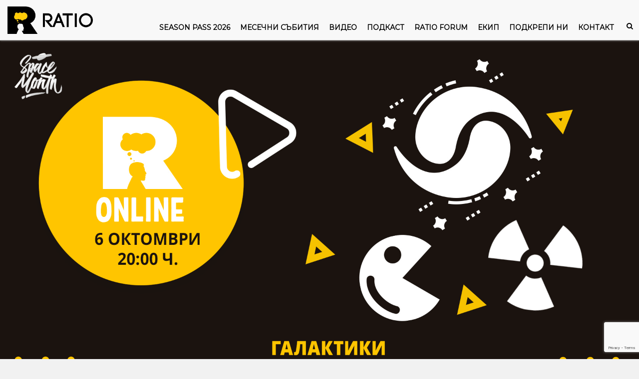

--- FILE ---
content_type: text/html; charset=utf-8
request_url: https://www.google.com/recaptcha/api2/anchor?ar=1&k=6Le3sDYdAAAAAP3PbH7uAYrQDOWIlxVeUPswlXzT&co=aHR0cHM6Ly9yYXRpby5iZzo0NDM.&hl=en&v=PoyoqOPhxBO7pBk68S4YbpHZ&size=invisible&anchor-ms=20000&execute-ms=30000&cb=zgyr5yqppz0x
body_size: 48392
content:
<!DOCTYPE HTML><html dir="ltr" lang="en"><head><meta http-equiv="Content-Type" content="text/html; charset=UTF-8">
<meta http-equiv="X-UA-Compatible" content="IE=edge">
<title>reCAPTCHA</title>
<style type="text/css">
/* cyrillic-ext */
@font-face {
  font-family: 'Roboto';
  font-style: normal;
  font-weight: 400;
  font-stretch: 100%;
  src: url(//fonts.gstatic.com/s/roboto/v48/KFO7CnqEu92Fr1ME7kSn66aGLdTylUAMa3GUBHMdazTgWw.woff2) format('woff2');
  unicode-range: U+0460-052F, U+1C80-1C8A, U+20B4, U+2DE0-2DFF, U+A640-A69F, U+FE2E-FE2F;
}
/* cyrillic */
@font-face {
  font-family: 'Roboto';
  font-style: normal;
  font-weight: 400;
  font-stretch: 100%;
  src: url(//fonts.gstatic.com/s/roboto/v48/KFO7CnqEu92Fr1ME7kSn66aGLdTylUAMa3iUBHMdazTgWw.woff2) format('woff2');
  unicode-range: U+0301, U+0400-045F, U+0490-0491, U+04B0-04B1, U+2116;
}
/* greek-ext */
@font-face {
  font-family: 'Roboto';
  font-style: normal;
  font-weight: 400;
  font-stretch: 100%;
  src: url(//fonts.gstatic.com/s/roboto/v48/KFO7CnqEu92Fr1ME7kSn66aGLdTylUAMa3CUBHMdazTgWw.woff2) format('woff2');
  unicode-range: U+1F00-1FFF;
}
/* greek */
@font-face {
  font-family: 'Roboto';
  font-style: normal;
  font-weight: 400;
  font-stretch: 100%;
  src: url(//fonts.gstatic.com/s/roboto/v48/KFO7CnqEu92Fr1ME7kSn66aGLdTylUAMa3-UBHMdazTgWw.woff2) format('woff2');
  unicode-range: U+0370-0377, U+037A-037F, U+0384-038A, U+038C, U+038E-03A1, U+03A3-03FF;
}
/* math */
@font-face {
  font-family: 'Roboto';
  font-style: normal;
  font-weight: 400;
  font-stretch: 100%;
  src: url(//fonts.gstatic.com/s/roboto/v48/KFO7CnqEu92Fr1ME7kSn66aGLdTylUAMawCUBHMdazTgWw.woff2) format('woff2');
  unicode-range: U+0302-0303, U+0305, U+0307-0308, U+0310, U+0312, U+0315, U+031A, U+0326-0327, U+032C, U+032F-0330, U+0332-0333, U+0338, U+033A, U+0346, U+034D, U+0391-03A1, U+03A3-03A9, U+03B1-03C9, U+03D1, U+03D5-03D6, U+03F0-03F1, U+03F4-03F5, U+2016-2017, U+2034-2038, U+203C, U+2040, U+2043, U+2047, U+2050, U+2057, U+205F, U+2070-2071, U+2074-208E, U+2090-209C, U+20D0-20DC, U+20E1, U+20E5-20EF, U+2100-2112, U+2114-2115, U+2117-2121, U+2123-214F, U+2190, U+2192, U+2194-21AE, U+21B0-21E5, U+21F1-21F2, U+21F4-2211, U+2213-2214, U+2216-22FF, U+2308-230B, U+2310, U+2319, U+231C-2321, U+2336-237A, U+237C, U+2395, U+239B-23B7, U+23D0, U+23DC-23E1, U+2474-2475, U+25AF, U+25B3, U+25B7, U+25BD, U+25C1, U+25CA, U+25CC, U+25FB, U+266D-266F, U+27C0-27FF, U+2900-2AFF, U+2B0E-2B11, U+2B30-2B4C, U+2BFE, U+3030, U+FF5B, U+FF5D, U+1D400-1D7FF, U+1EE00-1EEFF;
}
/* symbols */
@font-face {
  font-family: 'Roboto';
  font-style: normal;
  font-weight: 400;
  font-stretch: 100%;
  src: url(//fonts.gstatic.com/s/roboto/v48/KFO7CnqEu92Fr1ME7kSn66aGLdTylUAMaxKUBHMdazTgWw.woff2) format('woff2');
  unicode-range: U+0001-000C, U+000E-001F, U+007F-009F, U+20DD-20E0, U+20E2-20E4, U+2150-218F, U+2190, U+2192, U+2194-2199, U+21AF, U+21E6-21F0, U+21F3, U+2218-2219, U+2299, U+22C4-22C6, U+2300-243F, U+2440-244A, U+2460-24FF, U+25A0-27BF, U+2800-28FF, U+2921-2922, U+2981, U+29BF, U+29EB, U+2B00-2BFF, U+4DC0-4DFF, U+FFF9-FFFB, U+10140-1018E, U+10190-1019C, U+101A0, U+101D0-101FD, U+102E0-102FB, U+10E60-10E7E, U+1D2C0-1D2D3, U+1D2E0-1D37F, U+1F000-1F0FF, U+1F100-1F1AD, U+1F1E6-1F1FF, U+1F30D-1F30F, U+1F315, U+1F31C, U+1F31E, U+1F320-1F32C, U+1F336, U+1F378, U+1F37D, U+1F382, U+1F393-1F39F, U+1F3A7-1F3A8, U+1F3AC-1F3AF, U+1F3C2, U+1F3C4-1F3C6, U+1F3CA-1F3CE, U+1F3D4-1F3E0, U+1F3ED, U+1F3F1-1F3F3, U+1F3F5-1F3F7, U+1F408, U+1F415, U+1F41F, U+1F426, U+1F43F, U+1F441-1F442, U+1F444, U+1F446-1F449, U+1F44C-1F44E, U+1F453, U+1F46A, U+1F47D, U+1F4A3, U+1F4B0, U+1F4B3, U+1F4B9, U+1F4BB, U+1F4BF, U+1F4C8-1F4CB, U+1F4D6, U+1F4DA, U+1F4DF, U+1F4E3-1F4E6, U+1F4EA-1F4ED, U+1F4F7, U+1F4F9-1F4FB, U+1F4FD-1F4FE, U+1F503, U+1F507-1F50B, U+1F50D, U+1F512-1F513, U+1F53E-1F54A, U+1F54F-1F5FA, U+1F610, U+1F650-1F67F, U+1F687, U+1F68D, U+1F691, U+1F694, U+1F698, U+1F6AD, U+1F6B2, U+1F6B9-1F6BA, U+1F6BC, U+1F6C6-1F6CF, U+1F6D3-1F6D7, U+1F6E0-1F6EA, U+1F6F0-1F6F3, U+1F6F7-1F6FC, U+1F700-1F7FF, U+1F800-1F80B, U+1F810-1F847, U+1F850-1F859, U+1F860-1F887, U+1F890-1F8AD, U+1F8B0-1F8BB, U+1F8C0-1F8C1, U+1F900-1F90B, U+1F93B, U+1F946, U+1F984, U+1F996, U+1F9E9, U+1FA00-1FA6F, U+1FA70-1FA7C, U+1FA80-1FA89, U+1FA8F-1FAC6, U+1FACE-1FADC, U+1FADF-1FAE9, U+1FAF0-1FAF8, U+1FB00-1FBFF;
}
/* vietnamese */
@font-face {
  font-family: 'Roboto';
  font-style: normal;
  font-weight: 400;
  font-stretch: 100%;
  src: url(//fonts.gstatic.com/s/roboto/v48/KFO7CnqEu92Fr1ME7kSn66aGLdTylUAMa3OUBHMdazTgWw.woff2) format('woff2');
  unicode-range: U+0102-0103, U+0110-0111, U+0128-0129, U+0168-0169, U+01A0-01A1, U+01AF-01B0, U+0300-0301, U+0303-0304, U+0308-0309, U+0323, U+0329, U+1EA0-1EF9, U+20AB;
}
/* latin-ext */
@font-face {
  font-family: 'Roboto';
  font-style: normal;
  font-weight: 400;
  font-stretch: 100%;
  src: url(//fonts.gstatic.com/s/roboto/v48/KFO7CnqEu92Fr1ME7kSn66aGLdTylUAMa3KUBHMdazTgWw.woff2) format('woff2');
  unicode-range: U+0100-02BA, U+02BD-02C5, U+02C7-02CC, U+02CE-02D7, U+02DD-02FF, U+0304, U+0308, U+0329, U+1D00-1DBF, U+1E00-1E9F, U+1EF2-1EFF, U+2020, U+20A0-20AB, U+20AD-20C0, U+2113, U+2C60-2C7F, U+A720-A7FF;
}
/* latin */
@font-face {
  font-family: 'Roboto';
  font-style: normal;
  font-weight: 400;
  font-stretch: 100%;
  src: url(//fonts.gstatic.com/s/roboto/v48/KFO7CnqEu92Fr1ME7kSn66aGLdTylUAMa3yUBHMdazQ.woff2) format('woff2');
  unicode-range: U+0000-00FF, U+0131, U+0152-0153, U+02BB-02BC, U+02C6, U+02DA, U+02DC, U+0304, U+0308, U+0329, U+2000-206F, U+20AC, U+2122, U+2191, U+2193, U+2212, U+2215, U+FEFF, U+FFFD;
}
/* cyrillic-ext */
@font-face {
  font-family: 'Roboto';
  font-style: normal;
  font-weight: 500;
  font-stretch: 100%;
  src: url(//fonts.gstatic.com/s/roboto/v48/KFO7CnqEu92Fr1ME7kSn66aGLdTylUAMa3GUBHMdazTgWw.woff2) format('woff2');
  unicode-range: U+0460-052F, U+1C80-1C8A, U+20B4, U+2DE0-2DFF, U+A640-A69F, U+FE2E-FE2F;
}
/* cyrillic */
@font-face {
  font-family: 'Roboto';
  font-style: normal;
  font-weight: 500;
  font-stretch: 100%;
  src: url(//fonts.gstatic.com/s/roboto/v48/KFO7CnqEu92Fr1ME7kSn66aGLdTylUAMa3iUBHMdazTgWw.woff2) format('woff2');
  unicode-range: U+0301, U+0400-045F, U+0490-0491, U+04B0-04B1, U+2116;
}
/* greek-ext */
@font-face {
  font-family: 'Roboto';
  font-style: normal;
  font-weight: 500;
  font-stretch: 100%;
  src: url(//fonts.gstatic.com/s/roboto/v48/KFO7CnqEu92Fr1ME7kSn66aGLdTylUAMa3CUBHMdazTgWw.woff2) format('woff2');
  unicode-range: U+1F00-1FFF;
}
/* greek */
@font-face {
  font-family: 'Roboto';
  font-style: normal;
  font-weight: 500;
  font-stretch: 100%;
  src: url(//fonts.gstatic.com/s/roboto/v48/KFO7CnqEu92Fr1ME7kSn66aGLdTylUAMa3-UBHMdazTgWw.woff2) format('woff2');
  unicode-range: U+0370-0377, U+037A-037F, U+0384-038A, U+038C, U+038E-03A1, U+03A3-03FF;
}
/* math */
@font-face {
  font-family: 'Roboto';
  font-style: normal;
  font-weight: 500;
  font-stretch: 100%;
  src: url(//fonts.gstatic.com/s/roboto/v48/KFO7CnqEu92Fr1ME7kSn66aGLdTylUAMawCUBHMdazTgWw.woff2) format('woff2');
  unicode-range: U+0302-0303, U+0305, U+0307-0308, U+0310, U+0312, U+0315, U+031A, U+0326-0327, U+032C, U+032F-0330, U+0332-0333, U+0338, U+033A, U+0346, U+034D, U+0391-03A1, U+03A3-03A9, U+03B1-03C9, U+03D1, U+03D5-03D6, U+03F0-03F1, U+03F4-03F5, U+2016-2017, U+2034-2038, U+203C, U+2040, U+2043, U+2047, U+2050, U+2057, U+205F, U+2070-2071, U+2074-208E, U+2090-209C, U+20D0-20DC, U+20E1, U+20E5-20EF, U+2100-2112, U+2114-2115, U+2117-2121, U+2123-214F, U+2190, U+2192, U+2194-21AE, U+21B0-21E5, U+21F1-21F2, U+21F4-2211, U+2213-2214, U+2216-22FF, U+2308-230B, U+2310, U+2319, U+231C-2321, U+2336-237A, U+237C, U+2395, U+239B-23B7, U+23D0, U+23DC-23E1, U+2474-2475, U+25AF, U+25B3, U+25B7, U+25BD, U+25C1, U+25CA, U+25CC, U+25FB, U+266D-266F, U+27C0-27FF, U+2900-2AFF, U+2B0E-2B11, U+2B30-2B4C, U+2BFE, U+3030, U+FF5B, U+FF5D, U+1D400-1D7FF, U+1EE00-1EEFF;
}
/* symbols */
@font-face {
  font-family: 'Roboto';
  font-style: normal;
  font-weight: 500;
  font-stretch: 100%;
  src: url(//fonts.gstatic.com/s/roboto/v48/KFO7CnqEu92Fr1ME7kSn66aGLdTylUAMaxKUBHMdazTgWw.woff2) format('woff2');
  unicode-range: U+0001-000C, U+000E-001F, U+007F-009F, U+20DD-20E0, U+20E2-20E4, U+2150-218F, U+2190, U+2192, U+2194-2199, U+21AF, U+21E6-21F0, U+21F3, U+2218-2219, U+2299, U+22C4-22C6, U+2300-243F, U+2440-244A, U+2460-24FF, U+25A0-27BF, U+2800-28FF, U+2921-2922, U+2981, U+29BF, U+29EB, U+2B00-2BFF, U+4DC0-4DFF, U+FFF9-FFFB, U+10140-1018E, U+10190-1019C, U+101A0, U+101D0-101FD, U+102E0-102FB, U+10E60-10E7E, U+1D2C0-1D2D3, U+1D2E0-1D37F, U+1F000-1F0FF, U+1F100-1F1AD, U+1F1E6-1F1FF, U+1F30D-1F30F, U+1F315, U+1F31C, U+1F31E, U+1F320-1F32C, U+1F336, U+1F378, U+1F37D, U+1F382, U+1F393-1F39F, U+1F3A7-1F3A8, U+1F3AC-1F3AF, U+1F3C2, U+1F3C4-1F3C6, U+1F3CA-1F3CE, U+1F3D4-1F3E0, U+1F3ED, U+1F3F1-1F3F3, U+1F3F5-1F3F7, U+1F408, U+1F415, U+1F41F, U+1F426, U+1F43F, U+1F441-1F442, U+1F444, U+1F446-1F449, U+1F44C-1F44E, U+1F453, U+1F46A, U+1F47D, U+1F4A3, U+1F4B0, U+1F4B3, U+1F4B9, U+1F4BB, U+1F4BF, U+1F4C8-1F4CB, U+1F4D6, U+1F4DA, U+1F4DF, U+1F4E3-1F4E6, U+1F4EA-1F4ED, U+1F4F7, U+1F4F9-1F4FB, U+1F4FD-1F4FE, U+1F503, U+1F507-1F50B, U+1F50D, U+1F512-1F513, U+1F53E-1F54A, U+1F54F-1F5FA, U+1F610, U+1F650-1F67F, U+1F687, U+1F68D, U+1F691, U+1F694, U+1F698, U+1F6AD, U+1F6B2, U+1F6B9-1F6BA, U+1F6BC, U+1F6C6-1F6CF, U+1F6D3-1F6D7, U+1F6E0-1F6EA, U+1F6F0-1F6F3, U+1F6F7-1F6FC, U+1F700-1F7FF, U+1F800-1F80B, U+1F810-1F847, U+1F850-1F859, U+1F860-1F887, U+1F890-1F8AD, U+1F8B0-1F8BB, U+1F8C0-1F8C1, U+1F900-1F90B, U+1F93B, U+1F946, U+1F984, U+1F996, U+1F9E9, U+1FA00-1FA6F, U+1FA70-1FA7C, U+1FA80-1FA89, U+1FA8F-1FAC6, U+1FACE-1FADC, U+1FADF-1FAE9, U+1FAF0-1FAF8, U+1FB00-1FBFF;
}
/* vietnamese */
@font-face {
  font-family: 'Roboto';
  font-style: normal;
  font-weight: 500;
  font-stretch: 100%;
  src: url(//fonts.gstatic.com/s/roboto/v48/KFO7CnqEu92Fr1ME7kSn66aGLdTylUAMa3OUBHMdazTgWw.woff2) format('woff2');
  unicode-range: U+0102-0103, U+0110-0111, U+0128-0129, U+0168-0169, U+01A0-01A1, U+01AF-01B0, U+0300-0301, U+0303-0304, U+0308-0309, U+0323, U+0329, U+1EA0-1EF9, U+20AB;
}
/* latin-ext */
@font-face {
  font-family: 'Roboto';
  font-style: normal;
  font-weight: 500;
  font-stretch: 100%;
  src: url(//fonts.gstatic.com/s/roboto/v48/KFO7CnqEu92Fr1ME7kSn66aGLdTylUAMa3KUBHMdazTgWw.woff2) format('woff2');
  unicode-range: U+0100-02BA, U+02BD-02C5, U+02C7-02CC, U+02CE-02D7, U+02DD-02FF, U+0304, U+0308, U+0329, U+1D00-1DBF, U+1E00-1E9F, U+1EF2-1EFF, U+2020, U+20A0-20AB, U+20AD-20C0, U+2113, U+2C60-2C7F, U+A720-A7FF;
}
/* latin */
@font-face {
  font-family: 'Roboto';
  font-style: normal;
  font-weight: 500;
  font-stretch: 100%;
  src: url(//fonts.gstatic.com/s/roboto/v48/KFO7CnqEu92Fr1ME7kSn66aGLdTylUAMa3yUBHMdazQ.woff2) format('woff2');
  unicode-range: U+0000-00FF, U+0131, U+0152-0153, U+02BB-02BC, U+02C6, U+02DA, U+02DC, U+0304, U+0308, U+0329, U+2000-206F, U+20AC, U+2122, U+2191, U+2193, U+2212, U+2215, U+FEFF, U+FFFD;
}
/* cyrillic-ext */
@font-face {
  font-family: 'Roboto';
  font-style: normal;
  font-weight: 900;
  font-stretch: 100%;
  src: url(//fonts.gstatic.com/s/roboto/v48/KFO7CnqEu92Fr1ME7kSn66aGLdTylUAMa3GUBHMdazTgWw.woff2) format('woff2');
  unicode-range: U+0460-052F, U+1C80-1C8A, U+20B4, U+2DE0-2DFF, U+A640-A69F, U+FE2E-FE2F;
}
/* cyrillic */
@font-face {
  font-family: 'Roboto';
  font-style: normal;
  font-weight: 900;
  font-stretch: 100%;
  src: url(//fonts.gstatic.com/s/roboto/v48/KFO7CnqEu92Fr1ME7kSn66aGLdTylUAMa3iUBHMdazTgWw.woff2) format('woff2');
  unicode-range: U+0301, U+0400-045F, U+0490-0491, U+04B0-04B1, U+2116;
}
/* greek-ext */
@font-face {
  font-family: 'Roboto';
  font-style: normal;
  font-weight: 900;
  font-stretch: 100%;
  src: url(//fonts.gstatic.com/s/roboto/v48/KFO7CnqEu92Fr1ME7kSn66aGLdTylUAMa3CUBHMdazTgWw.woff2) format('woff2');
  unicode-range: U+1F00-1FFF;
}
/* greek */
@font-face {
  font-family: 'Roboto';
  font-style: normal;
  font-weight: 900;
  font-stretch: 100%;
  src: url(//fonts.gstatic.com/s/roboto/v48/KFO7CnqEu92Fr1ME7kSn66aGLdTylUAMa3-UBHMdazTgWw.woff2) format('woff2');
  unicode-range: U+0370-0377, U+037A-037F, U+0384-038A, U+038C, U+038E-03A1, U+03A3-03FF;
}
/* math */
@font-face {
  font-family: 'Roboto';
  font-style: normal;
  font-weight: 900;
  font-stretch: 100%;
  src: url(//fonts.gstatic.com/s/roboto/v48/KFO7CnqEu92Fr1ME7kSn66aGLdTylUAMawCUBHMdazTgWw.woff2) format('woff2');
  unicode-range: U+0302-0303, U+0305, U+0307-0308, U+0310, U+0312, U+0315, U+031A, U+0326-0327, U+032C, U+032F-0330, U+0332-0333, U+0338, U+033A, U+0346, U+034D, U+0391-03A1, U+03A3-03A9, U+03B1-03C9, U+03D1, U+03D5-03D6, U+03F0-03F1, U+03F4-03F5, U+2016-2017, U+2034-2038, U+203C, U+2040, U+2043, U+2047, U+2050, U+2057, U+205F, U+2070-2071, U+2074-208E, U+2090-209C, U+20D0-20DC, U+20E1, U+20E5-20EF, U+2100-2112, U+2114-2115, U+2117-2121, U+2123-214F, U+2190, U+2192, U+2194-21AE, U+21B0-21E5, U+21F1-21F2, U+21F4-2211, U+2213-2214, U+2216-22FF, U+2308-230B, U+2310, U+2319, U+231C-2321, U+2336-237A, U+237C, U+2395, U+239B-23B7, U+23D0, U+23DC-23E1, U+2474-2475, U+25AF, U+25B3, U+25B7, U+25BD, U+25C1, U+25CA, U+25CC, U+25FB, U+266D-266F, U+27C0-27FF, U+2900-2AFF, U+2B0E-2B11, U+2B30-2B4C, U+2BFE, U+3030, U+FF5B, U+FF5D, U+1D400-1D7FF, U+1EE00-1EEFF;
}
/* symbols */
@font-face {
  font-family: 'Roboto';
  font-style: normal;
  font-weight: 900;
  font-stretch: 100%;
  src: url(//fonts.gstatic.com/s/roboto/v48/KFO7CnqEu92Fr1ME7kSn66aGLdTylUAMaxKUBHMdazTgWw.woff2) format('woff2');
  unicode-range: U+0001-000C, U+000E-001F, U+007F-009F, U+20DD-20E0, U+20E2-20E4, U+2150-218F, U+2190, U+2192, U+2194-2199, U+21AF, U+21E6-21F0, U+21F3, U+2218-2219, U+2299, U+22C4-22C6, U+2300-243F, U+2440-244A, U+2460-24FF, U+25A0-27BF, U+2800-28FF, U+2921-2922, U+2981, U+29BF, U+29EB, U+2B00-2BFF, U+4DC0-4DFF, U+FFF9-FFFB, U+10140-1018E, U+10190-1019C, U+101A0, U+101D0-101FD, U+102E0-102FB, U+10E60-10E7E, U+1D2C0-1D2D3, U+1D2E0-1D37F, U+1F000-1F0FF, U+1F100-1F1AD, U+1F1E6-1F1FF, U+1F30D-1F30F, U+1F315, U+1F31C, U+1F31E, U+1F320-1F32C, U+1F336, U+1F378, U+1F37D, U+1F382, U+1F393-1F39F, U+1F3A7-1F3A8, U+1F3AC-1F3AF, U+1F3C2, U+1F3C4-1F3C6, U+1F3CA-1F3CE, U+1F3D4-1F3E0, U+1F3ED, U+1F3F1-1F3F3, U+1F3F5-1F3F7, U+1F408, U+1F415, U+1F41F, U+1F426, U+1F43F, U+1F441-1F442, U+1F444, U+1F446-1F449, U+1F44C-1F44E, U+1F453, U+1F46A, U+1F47D, U+1F4A3, U+1F4B0, U+1F4B3, U+1F4B9, U+1F4BB, U+1F4BF, U+1F4C8-1F4CB, U+1F4D6, U+1F4DA, U+1F4DF, U+1F4E3-1F4E6, U+1F4EA-1F4ED, U+1F4F7, U+1F4F9-1F4FB, U+1F4FD-1F4FE, U+1F503, U+1F507-1F50B, U+1F50D, U+1F512-1F513, U+1F53E-1F54A, U+1F54F-1F5FA, U+1F610, U+1F650-1F67F, U+1F687, U+1F68D, U+1F691, U+1F694, U+1F698, U+1F6AD, U+1F6B2, U+1F6B9-1F6BA, U+1F6BC, U+1F6C6-1F6CF, U+1F6D3-1F6D7, U+1F6E0-1F6EA, U+1F6F0-1F6F3, U+1F6F7-1F6FC, U+1F700-1F7FF, U+1F800-1F80B, U+1F810-1F847, U+1F850-1F859, U+1F860-1F887, U+1F890-1F8AD, U+1F8B0-1F8BB, U+1F8C0-1F8C1, U+1F900-1F90B, U+1F93B, U+1F946, U+1F984, U+1F996, U+1F9E9, U+1FA00-1FA6F, U+1FA70-1FA7C, U+1FA80-1FA89, U+1FA8F-1FAC6, U+1FACE-1FADC, U+1FADF-1FAE9, U+1FAF0-1FAF8, U+1FB00-1FBFF;
}
/* vietnamese */
@font-face {
  font-family: 'Roboto';
  font-style: normal;
  font-weight: 900;
  font-stretch: 100%;
  src: url(//fonts.gstatic.com/s/roboto/v48/KFO7CnqEu92Fr1ME7kSn66aGLdTylUAMa3OUBHMdazTgWw.woff2) format('woff2');
  unicode-range: U+0102-0103, U+0110-0111, U+0128-0129, U+0168-0169, U+01A0-01A1, U+01AF-01B0, U+0300-0301, U+0303-0304, U+0308-0309, U+0323, U+0329, U+1EA0-1EF9, U+20AB;
}
/* latin-ext */
@font-face {
  font-family: 'Roboto';
  font-style: normal;
  font-weight: 900;
  font-stretch: 100%;
  src: url(//fonts.gstatic.com/s/roboto/v48/KFO7CnqEu92Fr1ME7kSn66aGLdTylUAMa3KUBHMdazTgWw.woff2) format('woff2');
  unicode-range: U+0100-02BA, U+02BD-02C5, U+02C7-02CC, U+02CE-02D7, U+02DD-02FF, U+0304, U+0308, U+0329, U+1D00-1DBF, U+1E00-1E9F, U+1EF2-1EFF, U+2020, U+20A0-20AB, U+20AD-20C0, U+2113, U+2C60-2C7F, U+A720-A7FF;
}
/* latin */
@font-face {
  font-family: 'Roboto';
  font-style: normal;
  font-weight: 900;
  font-stretch: 100%;
  src: url(//fonts.gstatic.com/s/roboto/v48/KFO7CnqEu92Fr1ME7kSn66aGLdTylUAMa3yUBHMdazQ.woff2) format('woff2');
  unicode-range: U+0000-00FF, U+0131, U+0152-0153, U+02BB-02BC, U+02C6, U+02DA, U+02DC, U+0304, U+0308, U+0329, U+2000-206F, U+20AC, U+2122, U+2191, U+2193, U+2212, U+2215, U+FEFF, U+FFFD;
}

</style>
<link rel="stylesheet" type="text/css" href="https://www.gstatic.com/recaptcha/releases/PoyoqOPhxBO7pBk68S4YbpHZ/styles__ltr.css">
<script nonce="sYBYES1c4MsPJJmFlf8VkA" type="text/javascript">window['__recaptcha_api'] = 'https://www.google.com/recaptcha/api2/';</script>
<script type="text/javascript" src="https://www.gstatic.com/recaptcha/releases/PoyoqOPhxBO7pBk68S4YbpHZ/recaptcha__en.js" nonce="sYBYES1c4MsPJJmFlf8VkA">
      
    </script></head>
<body><div id="rc-anchor-alert" class="rc-anchor-alert"></div>
<input type="hidden" id="recaptcha-token" value="[base64]">
<script type="text/javascript" nonce="sYBYES1c4MsPJJmFlf8VkA">
      recaptcha.anchor.Main.init("[\x22ainput\x22,[\x22bgdata\x22,\x22\x22,\[base64]/[base64]/[base64]/bmV3IHJbeF0oY1swXSk6RT09Mj9uZXcgclt4XShjWzBdLGNbMV0pOkU9PTM/bmV3IHJbeF0oY1swXSxjWzFdLGNbMl0pOkU9PTQ/[base64]/[base64]/[base64]/[base64]/[base64]/[base64]/[base64]/[base64]\x22,\[base64]\\u003d\x22,\x22wpXChMKaSzLDgsOBw4cPw4jDnsKaw4xwS0LDr8K1IwHCmcKOwq50fBZPw7N3LsOnw5DCncOCH1QMwr4RdsOcwr1tCQNqw6ZpTWfDssKpag/DhmMZScOLwrrClcOtw53DqMODw5lsw5nDv8K2woxCw6zDlcOzwo7Cs8OvRhgGw7zCkMOxw7LDhzwfNT1ww5/DoMOUBH/DoH/DoMO4a1PCvcOTXsKywrvDt8Orw5HCgsKZwrNtw5MtwpRkw5zDtl7CrXDDoknDs8KJw5PDhhRlwqZIacKjKsKYG8OqwpPCu8KNacKwwqdlK352N8KjP8O9w5gbwrZ/bcKlwrAlSDVSw6pfRsKkwo8Kw4XDpWRLfBPDhcOvwrHCs8ODLy7CisOLwpUrwrEVw55AN8OLfXdSKcOAdcKgD8OKMxrCjGshw4PDp0oRw4BlwrYaw7DCsUo4PcOFworDkFgKw4/CnEzCoMKsCH3DusOJKUhwV0cBCsK1wqfDpUTCjcO2w53DmVXDmcOiaAfDhwBuwol/w75awqjCjsKcwrcKBMKFZwfCgj/CgyzChhDDoF0rw4/DscKYJCI1w70ZbMOVwqQ0c8OUVXh3RcOgM8OVfcOawoDCjF3CkEg+OMOkJRjCg8K6wobDr2NMwqptHcO4I8OPw4XDqwB8w4LDmG5Ww43CuMKiwqDDhcOuwq3CjXTDoDZXw5zCuRHCs8KrAlgRw7DDhMKLLknCt8KZw5UrGVrDrknCvsKhwqLCtTs/wqPClybCusOhw7QwwoAXw47Dug0OE8K1w6jDn1gZC8OPZsK/OR7Dj8KGVjzCtcKNw7M7wqAkIxHCtcOLwrMvcsOhwr4vacOdVcOgP8OCPSZgw7sFwpFPw4vDl2vDkxHCosOPwq3ClcKhOsKFw4XCphnDq8OGQcOXdl8rGwYaJMKRwo7CghwJw5jClknCoC3CuBt/wrPDhcKCw6diCGstw6rCrkHDnMK8HFw+w5Vuf8KRw7UcwrJxw7rDrlHDgHZmw4UzwrY5w5XDj8OCwpXDl8KOw4wdKcKCw5HCoT7DisO+V0PCtU/CtcO9ETjCg8K5akPCgsOtwp0KIDoWworDuHA7ccOtScOSwo3ClSPCmcKBc8Oywp/DuzNnCQbCsxvDqMKlwo1CwqjCsMOAwqLDvwTDosKcw5TCjy43wq3ChRvDk8KHITMNCRLDq8OMdizDisKTwrciw4nCjkoxw65sw67CtCXCosO2w57CvMOVEMO6P8OzJMOnJcKFw4trYsOvw4rDo0V7X8O/IcKdaMOtDcOTDQ/CnsKmwrEXdAbCgRjDhcORw4PCrDkTwq1qwpfDmhbCvXhGwrTDh8KQw6rDkH5Cw6tPGcKAL8ODwpdbTMKcCkUfw5vCiyjDisKKwrAqM8KoBh8kwoYQwpATCxvDrjMQw5kTw5RHw6zCoW3CqE9sw4nDhCM0FnrCqy0XwoHCrnPDiVLDiMKqQEItw6HCqyvDpCrDi8Oxw5/CncKew5lDwrkFNxTDl21bw6jCrMKVAsKkwr7CnsKvw71eEcOkWsKdwp5yw7MTBDIBejvDqMOdw5nDpw/CpF/DtQ7Dg3QKQ3ciRTnCrsKrNkoNw5DCoMKbwqZgP8OHwoRvZBLCvX8uw5/CtsOew73Dv2Q5TzrColBDwpAjO8Oywq/DlybDk8Oow6gbwoI5w4lSw7gewp7DrcO7w5XCjsOhMcKvw5BUw4PClQg4XcOFXcKRw6LDosKJwpbDn8KEecKpw6/Cuh9DwotXwqNlKTrDm2TDtiMzZjkAw75eOsOnMcKaw4puJ8KnHcO+SCEVw5bCgcKLw4PDvgnDrzDDp3VAw71mwq5/wpbCuQJCwrHCsz0fXsKTwpZrwpXCmsOAw5gLwoQJG8KAdWbDoEp0EcKKNg01wp/CssK+PMOrB0oZw4FuUMK6EsK0w4FHw5zCrsOzfSUuw5ljwr3CvgbDiMO0VsOMMwLDgMOIwq57w6M5w4HDsXjCnXxXw7lHHhbDpw84AMOqwp/[base64]/[base64]/[base64]/[base64]/[base64]/TsOcwp8KFMO+BcOiFHDDpnsBE8OtXB3DmsOpEgvCoMODw7PCgcKQTsKBwojDiEbCgcO4w5DDpAbDpnDCusOxEMKhw6cxFRRIwoEJDAQqw4/CnsKRw4HDosKGwoPDocOewpJMSMOVw67CpcOYw4gbYy7DkngRBHM+w5ouw657wqrClXTCo2VfMgbDmsOhe0rCjwnDs8K/TQPDjsONwrbDusKYAR8uFFhoPMKzw6AXQD/Cin11w6vDiV1Kw6ckwobDssOQIMO/w4PDj8K6HXvCpsO9B8K2wplpwqrDv8ORTE/[base64]/O8OLS8KQSEfCssKJdBd/[base64]/Qz0tUmfDk8O0w5MlMMKcw6rCskXCv8Okw53DisKiw4bDs8Osw7nCl8O4wpcwwot+wpDCt8KBeGLDr8KYMjZnw5MUXBUSw6XDikHCvkvCjcOew5cyYlrDryosw73Ct1LDpsKBdMKNYMKBJSbCm8KkCW7Dm3ooT8K/fcKhw6UZw68dKDNfwr9nw70VZsOoD8KLwqJUNsOTw6nCiMKiJQlww4sxw6zDsQ5qw5XDqsKJLjHDgsK4w7k/JcO1DcK4wpXDjcOPAMOTaQ90wok6DsO2e8Kqw7jDsChBwr5BNThrwqXDjMOdDsKgwp4Kw7TDucOvwqfCqy1SPcKAWcO5LinDoUTCq8O/[base64]/Dj3UcecO2MsODwr9CDVLDrl3CtlfDoEPDtsKLwql4w4/Dm8Kmw7sLHDHCgnrDvh9lw7QsWV7Cuk3ClsKQw5d7JlwWw43Ct8KJw5zCrsKBM30Gw54AwoJeGSR7a8KaC0LDvcOzwq3CssKgwpvCncODwrDDphDCiMOvTirCmiIMAFJ/wrvDhsO4JcObI8KVPjzDpsKQwopSG8KeIThQecOmEsKcUgbDml7Cm8KSwprDiMOgbsOYw4TDnMK8w7HDhWI6w6Ulw5ZAOHwUWQMDwpnDh2TCunDCrlHDujnCsDrDgS/Dn8KNw5QjNBXCmVIzW8OIwrc7w5HCqsK9wq1iw6MrfcKbHcKLwrtBD8KywpHCkcKMw4d8w7Rfw7EYwrhBAcOwwpJvSzjCrlUZw5nDtw/CrsOowqMMOmPCuABewq1Jwr0xHMKSTMOqwqp4w71Mw7QJw51yXRHDsyzDnQnDmndEw6vDpsKxRsO4w5PDpMKQwqHDksKWwoPDssKvw7HDscOaM15RclNOwqDCkzFueMKcNsONIsKAw4ACwqbDo35Qwq8Cw592wpF0OlkUw5IQc1suBMK3DsOWEWElw4/[base64]/fEgYEmAmwro4w7pCw6Z9RkLDhMK4VMK6w5B+wqTCv8KDw4HCjHNUwprCi8KXNsKKwqzDvsK6E3DDiEXDusKhw6LDksKIXcO9JwrCjcKZwrvDmgbCu8OxDhDCucKMV0c5w7cXw6nDkHXCrWnDlsKSw4cfHG/DhF/[base64]/CrMKgOsKjLMKbwrDDpTDCoBM/[base64]/CpsKkRDnCmDdGwrDDo1FHw70UXsOsdMK/JhwFwop5Y8Oiwr/CusK5PcO0JMKlwoxWTUfDhcKWIMOYA8KMMysnwoZ1wqkFG8Okw5vCtcOgwp0iKcK1UGkDw60Qw5vCr0rDssKZw5QtwoXDqcKJdsK4XMKfMCwNwpN/[base64]/ConrDpMKqw6NVecO9w5c7DcKbe8KEwosXK8K4w6zDj8KtBDbCtVHDpGAqwqcgbU8kDTrDsznCk8O7HAdlw44cw4Jpw4rCuMKfw7kAW8KAw55Bw6cBw7PCjAHDh0/[base64]/[base64]/CmsOpwqPCucO2KsKlwqYNVMO5wr7DucOlwqbDlsK6w4YSVcKoSMOmw7LDusKqw5FwwrLDn8OERA0CPBZCwrZuQ2YKw6kYw7cMeHXCg8Kew6dswo5USz7CmMO9bSXCqycvwrLCqsKmSy/DhzggwrTDtcKrw6DDpMKNwrciwqhWBGg/LcOfw6nDjATCmlxkWCHDgsOPecOAwprDn8Kvwq7ChMODw5fCmyxAwoEcI8KYU8OGw7vDlnk9wo85ScKMC8Opw47CgsO2wpBHfcKnwqMbKcKwTCFiw6LClcK/wqfDmgYYWXVnEMKwwqTCvGV5w5sxDsOww75iH8KkwqzDsztRwr0uw7FmwoQQwoLCj17CgMKjIwrCpVrDs8OmF1/CucKYTzXCn8OBe20jw5fChlrDvsObVsKGWSjCgcKQw63DmsKDwoHDnHAGailmZsO3SQ1UwrtQJsOIwoJpGlZNw73CiydTHwZ/w5/DkMORP8Khw6Byw7Yrw5QzwrfCh1NGHDJJDit6HkXCjMOBaycECGjDgkPCixDDhMKPFWViAhI3e8KRwq3DuHhqZTsiw7DDo8OTGsOVwqMBaMOYYEEPEgzCh8O7IB7CsxVfQcKdw7/Cv8KMHsKDBsOODzLDrMOBwrzDoxLDqXpPYcKPwoPDscO9w5BHwpcAw77CjGHDjCo3JsOEwpzCtcKmNwtlfsKyw7YMwo/Du1vCuMKoT1tOw48ywqxATsKOVRoRS8O4X8ODw5jChwFEwq9AwoXDr38dwqQPw77Do8KVV8KPw6vCrglvw6VFGxsIw43DvcKZw4/DmsKDXXzDuEfCqsKZNiovaFrCk8KcO8KHSzhCAS8qOXzCocOTNjktVlEywoTDuz7DrsKlwopHw7zClRoiwq8ywotxHVLDscO7ScOawqHCgMOGVcOAV8KuHgl8FwFOIhNnwrjCgWjCsQlwHQ/DisO+N1nDucOaR0fDnlwqVMK7FSnDn8KBw7nDk3g/JMKfS8O+w54Nwq3Ci8KfUycQw6XCmMOSwrdwTx/[base64]/Cs8KMw7LDhMKZF8KAUWAWPxUNWTrDosOHHW1MEMKZW1zCssK8w4LDq2Y5w7jCk8OSaCwDw7YwGcKPdsKhdm7CkcKCwqpuEmHDscKUNcKuw5VgworDsCfDphbDvDsMw4wBwrPCjcO0woEVNEfDmcOMwo/DiCt1w6PDvMKxKMKuw6PDj03DosOnwpLCrcKUw7LDr8Ofw6jDkgjCgsKsw5FmZWF/wqjCn8KXw47CjDdlCy/CoiVKS8KSMMK5w7HDs8KFwpV5wp16E8OifRPCrgbDmwTDm8KsOsOrw6dXEsO+XsOCw6PCrMODCMOqGMKxw5jCohkvFsK+MBfCmHzCrF/DpV53w4sHXAnDucK8wp/CvsKAKsKtKcO6ScKHe8O/[base64]/DrcOkw47DkFDCjMK3wpcBW3nCvcKJO8Kqb0hQw5dgw5bCt8KEwpbCtMKzw7NOcMO/w71hKMO1Plxte2/Cqn7ClBHDgcK+wo7ChcKXwrTCjQ9gM8KtRxbDt8Kjwr52CWfDh1nDngfDucKRwo7Dl8Oyw7dBN0nCvDnChEJgLMKswqDDrRvCl2fCrEBaHMO2wpYWAg4zG8KRwrEpw6DCrcOuw5tRwrjDlCEZwq7CuE/[base64]/DulbCvMOCwp7DucOZTBkLw67DvhnCt8KufHfDs8OJO8OpwrbCviPDjMODGcO/E1nDtExKwqPDnMKHYMOSwoTCkMKqw6nDkwlWw4jDkiVIwp5AwpUVwoLDuMONBFzDg25iXwcBSANvAsKGwowkBcOtw4dVw6fDo8KYA8OVwrBVDiQHwrhKOhkTw50zMsOMNwk1wovDt8Kewp0JfMOnTcOFw5/CoMKjwqd0wqzDl8O4X8K8wr/DqEbCtAIoJMOBGSDCu0vCtUErQXDCmMKKwqsMw6Z5VcOBEBDChcOywpzDocOjQGbDicOuw55swohQSW1qAcOJQSBbwrfCm8KmRh0mZkEGGMKvFMKrLRPCikEoAMKWZcO+VkZnw7vDr8KxMsOqw6ZeKVvDn0lVWWjDnsONw4jCuSvDhD/DnUHCs8O9MBNycMK9SiR3wrY5wqLCmcOKOMKbcMKHFTtcwobCnG8VE8KuwofDgcK9AsOKw5bDicOvGngMfcKCPsOPwqjCpkfDosKubjHCrcOkVgLDmcOEUyk8wpRDwpUzwpnCjl7DisOww4ttd8O2E8OPGsKSQMOXRsO0O8K9VsKtw7Yuwq4Jw4cHwohrBcKdb0/[base64]/[base64]/FsKKSsKswovCu8OKw7XDhnMJIUzDpMKHwr5lwrXDvUXCv8KSwrfDt8O1wp0lw7bDvMKcXCLDmVpnISfDvmhiwolsKHjDo2rCrMKxYyfDpcKJwpBGLCBYJsKPEsKHw7PDjMKQwrXDpEg8TFDCpMO4IMOQwoxROF7CocKew6jDpEA9Bw/DnMOxBcKbwqrCgAd4wpl6wpvCsMOTfMORw7vCp13DijQJw6nCmwkWwp/ChsKBw6TDlcOudMOAwpzCm1HDt0TCm3R9w4PDk0TChcKVElsFTsO4w67DoSFtCwDDlcOmIsKjwqHDnBnDgsOAHcOhK3NjcMOfacOeYxQ8XMOZL8K6wpzCisKswoDDpCxswr9cw4fDrsOqPsOVd8OZCMOmO8O+fcKNw5/Dlk/CqUHDhV5gD8KMw6PCgMOawoDCuMKmQsO4w4DCpEEqdS/Dh3fCmC1RIcORw57Dpy/CtEsiN8K2wpV9wrp7eTjCjEwrY8KlwobCm8OMw6poUMK/KMKIw7wrwocMwqPDpsOQwokOQm/DpsO4w48Owoc5PsOhYcKMwozDiSceR8KYL8KXw7TDoMO/RDJuw4PCnAHDpi7ClQJlBlQhERnDmcKlMiI2wqHDtG7CvmDCiMKYwoXDqsKrcxPCiQvCh2FgQm3ClALCmRjCu8O7Fg3Do8Kbw57DuFhTw6Fdw6LCoD/[base64]/[base64]/CihPCmcKQB8O6AMKpbBnCn0tkGsKjw67Dp8OhwrJSwq/Co8KSFMKMH3RiHsO9JCp2YWHCosKdwooywrrCqxvDu8K/JMKhw5dMGcKQwpfChcOBQDXDjB7CpcKgNsKTw5TCpBnDvyRTOMKTdMKZwrbCtifDisK3wq/CmMKnwr0bCBTCkMOpJk8ZNMKRwqM5wqUew7TCl0cYwrUHwo7CrSgxSVkwJHDCpsOOR8KiUi4mw5NMPsOowqYkRMKuwps7w4DDhnkkb8OeFVRYEsOHKkTCt3XCv8OLaQrDhjA4wq1NcjNCw5DDii3Dr3dQCRNbw4/[base64]/f8OAV8OEwrHCgThBHzVHemnChVrDgAjDu0jDsHAeeSoRd8KDCR/DlWDCsUHDlcK5w7/[base64]/Dk8O2DxADakQAZi8BDTnDq8OUJHlMw6LDo8Ouw6XClsOEw61jw6bCocOvw5HDn8O0LHt2w7lvO8OKw5DDjwXDosOjw4kHwoh9HcOSD8KYSUDDo8KJw4LDrUsvMR0cw4UrSsKrwqbDucO/[base64]/Dr8KpOcOswp/ChmByTcODwoNIYMOeEy3DqkkVM3AyeUbCrsObwobDm8OAwpjDicKNecKHW1clw7LDgGBLwpxtR8KnTS7DnsKIwrDDmMOXw7DDicKTJ8KzHsKqw6TCnzXDv8Kewqpsd0FPwoDDmcKVbcOXIMK2BcK/wrA3PmsyeC0GZn/[base64]/CtzbCi8KzwqZvGhMLwofCiMOkw4EOw5jCscOfwpEwFMOGWn7DtlcjenfCm2vDtMK9w74qwp5VehlVwoTCv15HCE9zTsOkw6rDryjDrMOgCMKcCzVVW1/Ch1rChMO/w6fDgx3Cj8KpCMKAw48yw53DmMO9w55+JcOXNcOjw5LCsgd2Lz7CnwLDu0jCgsKXJ8O/cgsjw5IsE1vCicKBF8Kwwq0zwqkgw5w2wpzDpcKrwr7DvzoRFlfDo8Opw67Dj8O/[base64]/MMO/wqg0ScOBwpQ9wokSI8K5KcKLw7PDmcKdwrQAfXPCkVvDiFszfQEIw7ozw5fDsMKfwqduc8KWw6vCoRjCtzfDk1DCjsK2wo88w6/DhcOPMcOaaMKUw6w7wosVDT/Dl8ORwr7CjsK1NWXDmsKowq/DihIbw6krw4wjw4RKOXtMw4nDo8KgVGZCw6ZNaR5EPMKlRMOewoU1f0vDjcO7ZFfCnH86AMKgB0DCh8K+M8KhfWNXfhzCqMKZH3tFw7LCswrCk8K4eQvDvMKmM31vw4F/[base64]/w49iwqc2wqQtAcO4w7Jrwr8GwrpfwrbDrsOTw7x8SFPDmcKbwpkRYsKCwp4+wpIiw7vCrVXCvGI1wqbDg8Oow6JOw7EHMcK8ccK5w4vCl1HCj3rDuS/DgMKQfMO7asKfG8KSL8KGw712w47CgcKAw7LCp8O8w73CqsOWCAZyw7t1U8OwBRHDusKLZ3PDnWURcMKbL8KDJMKFw6cmw6Abw4IDw6E0SgAYVWXCpSA1wp3DpsKUSi7DiiDDj8Obwo9iwpjDmEzDksOkE8KHJ0cJAcOqSMKqMznDimXDrF5JZMKHw5zDt8KPwo/DjzLDtcO1w7XDgUfCql5Sw74zw5wYwqNzw6vCucKnw5XCiMO0wrc+BBsBKjrCnsO/wrBPesOVS0EVw6Fmw7/CuMKBw5M5w416w6rCqsOvwo3DnMOXw60TeUrDqgzDqxsqw7JYw5JYw7XCm19rwq0RUsKfU8OQwpLCnApOVcO+PsOpwrs6w4pTw5gtw6bDp0Y2wqN1bRdLNsOze8OUwp/[base64]/CisKnw7HCuSsowq3CrlB2wo0VC8Kpw515BMOCV8KfLcOcJMOnw4/DlyrDqcOoUHU8F3bDi8OoQcKnEWIeYxwLw4JLw7Vod8ONwpwKaBd2GsOTQ8Omw57Dii7CtsO9w6DCux/Dtx3CucKiGsK0w59LSsK/[base64]/DmMOsw55Iw5kxecONwot/GXRAw4TDnm89RsO8YnIkwoTDlcKww7tdw7bCiMKJVsOaw7LCuxrCs8K9d8O+w5XDmx/Crh/CpsKYwqoNwqDCl2TCocOjDcOdIn/Cl8O4E8KGdMOrw5Nfw6Rnw4IFYTnCkGHCnjTCtsK2EExzFHrChWMVw6o7OwzCicKDTDoEH8KSw6ZNw5/CtU3Cq8Oaw6NYwoDDvcORwoU/CcO7wo89w6HDtcOcL0rDiA3CjcOdwolfCTnCp8OSZhfDtcOYE8KbYjcVRsKowrLDmMKJG2vDjsOWwrcia1XDjMOQcS3CiMKcCB7DlcOJw5NywoPDlhXDnBBfw6wnHMOywqBiwqtPBMOEV1IlbXE/cMOYcWEaVcOhw4MSYSTDmVjDpRgAUio9w4bCrcOiY8OFw6J8PMK8wq80VyDClG7CkFBMwqpPw5PCtFvCp8Kxw7rDvi/CvU7CmRkwDsOIWsKawqclY3fDk8OqGMKBwpPCnjs/[base64]/DjcKrXMKTH8OwwqQdHcOlRjgDIsOjw4Fmci86A8O/[base64]/Dn8O3X8O8CgbDmsOIAMKNZlHDnsKvKsKDw4Quw7Z7wrrCgsOEIsKXw7sOw5VSUm/CusOyb8KAwqjCp8OWwp9Gw6DCv8O8Q2g8wrHDo8Oewq99w5fDuMKtw6ZbwqDCrGPDsFtBKV13w5cdwq3CtX/CmRzCuE5Xd201e8OIPMOHwq/ChhvDsxXCpsOEWFxmU8KmRyMRwpEPf0x6wrd/wqTCvcKHw7XDl8Owfw5ww73CoMOuw7NnJ8K7EgnCncOfw7QVwpIHZD7DhsOkCz1UbinDtDbChyIBw4IBwqI2IsOPwo5OI8OTw7kLWMOjw6YsNW1FPyBswqzCoVEXe0HClGcvAMKQZXEsPl9UfgknO8Oqw5bCgsKkw4Baw4QpQsKTOsOQwrR/wr/Ds8OqLF4xMCPDj8Onw49WL8Ozwo/CmUR/w5/DoBPCosK4F8KHw4xEGFEXLDpPwrUZYCrDvcORO8O0WMK8csKMwpjDlMOZenwJDznCgsOWSVfCpnPDhhI2w45DGMO/wrB1w6DChXJBw7/Di8KAwokKP8Kcw5rChlHDv8O+w51oAXcNwoTDlsK5wo3Dr2l0XEE7amvCk8K7w7fDusO/wpNJw5kKw4XCgcOewqVXZ1jCuE7DkFV8cH/[base64]/VsKswo06WAo1asKAwrB6JXRnZjnDswfDosOcO8OIw71cw71mbsOIw4csMMO9wocZRizDl8KkA8Odw7/DgMOOwoLCqjDCpMORw6skJMO5fsKNQCrCmmnClcOFOxTDqMOeOMKSB1nDjcOMeSAxw5DDm8KOJcOEYEHCuCbDj8KRwpXDnhkMfXJ9woEDwqIgw5DClnDDmMK9wpTDtxsKMT0QwpoFEzozfy/CmMOWNsK3IEBjBwjDqcKBNl/DjMKyc1zDgsOxJsKnwok+wpY8fC3CscKkwp3CtsKTw5/DjsOgwrbClMO/wo/[base64]/Ct1TChMK2wrUrwqvCv0rCsQtcdsODw5jCmcO2MgfCl8O/[base64]/CsMOLw6bCm8Ovwq43G8OTSMKpw4U0w5DDqmM1ZTduF8OLYnjCicO5X1JVw53CuMKpw5BgJTzCigTCo8OhOMOMaAnDlT0Zw4BqP1vDjcOIfMKXB05Xf8KHNEl2wrEuw7/Cv8OEUTzDvGtLw4fCtsOIw7krwonDqMO+wonDrEfDlw9iwobChsOywqw3Bnllw5Fyw6Q7w77DvFxCbXnCtQDDmSpeeQYWBMOVGH9Qwp03aQNyHinDjG14wp/DpsKYw6gSNTbCiHEEwqs4w7TCkScwA8KdQTVjwp9+MsKxw7hGw5LCgnV/wrXDpcOqPQfDrSfDsWBKwqxgDMKiw65dwqTCo8ORw5HCux5fZcODWMOsPTjCvzDDvcKWwpFJaMOVw5IcQ8O2w5hCwoR5LcKTPHjDjWnDq8K4GAAIw40INQXCtyRwwqjCvcOOScKQecO+CsKHw4vCisKSwp0Gw4Jhby/[base64]/[base64]/CkljCiMK6wr1zNGwrwrnCkA92UMKsUMO5e8ObDVAJMMKZDwp4wr4BwqxFZMK4wrjCvsKcQMO5w5HDuWR/N1/Ch3DDrcKvcUTDscObXxNSO8Oww5sJOkTDumPCkhDDssKsC1bCr8OWwpkFDSYcC3vDhgPClcKiFTJTw75NLjHDpcKuw4JGw7MYe8Kaw5ksw4/Cg8OAw6g7H3h2ezrDmcKdEz/DjsKGw7DCo8Odw74dOsKGd31CaRjDg8ONw6tqM33DocKtwotHfhdLwrkLOV3Dkg7CsxU/[base64]/DtMO3NTVATMK7Y8KCw5gxw4rDtcODw6cIYXAcHGluGcOod8KzV8OvHAPDjXTDu3PCl38JHT8Pw6B8MlbDgW80KMKhwocKRMKsw6cMwptTw5vCtMKXwpnDkn7Dp13CrRJTw4B8wqfDgcK+w5HCshUswo/DlEjClcKow64Tw6jCmlzDrCkXa3QyKFbCvsKowrVjwqjDlhbCo8OFwo4Dw4bDqcKQOsKBFMO4FAnCjCkmwrbCgMO9wpbDoMOPHcOsFQk2woFGNl/[base64]/DqcOvZMKOYcKxcSFjw7scRj0fRcOpIVxTbinCncKCw5ceWmtzJcKMw4bCkikCH0RZHsKUw5zCuMO1wrXDtMKgBsK4w6XDscKWElbCnMODwqDCtcKrwot2U8OkwpvCpH/Cvy7DhsO7w7rDhW7DqnIrIn8Uw68SccOiIsK2w7pSw6Y9wqTDqMOUw5oBw4TDvns9w547RcKCIT7CiApKw6ZQwoh7VhPDhAFlwowvN8KTwrsbE8KCwqotwqIIScKOBi04DcK+R8KDJW1zw6VBXCbDlcKVKMOsw67DtRzCoVPCscOZwonDn0R0NcO/w53ChMKQXsOGw6kgwpnDssO3GcKZSsKAwrXDjsOCOUsHwpAmPMO8RcOxw6jDkcKQFD1vEMKLc8Orw6kxw6nDksOGKMO/[base64]/w57CnzrDr8OLcFbCp2tQwrrCqxtkZjLDgQRsw6bDuQMNwojCoMOBw67DvAHDvWjChGMDdRorw7XDsTkfw53Dh8Ouw5nDr3ktwok/OTPDiSNywrHDmMOGDhXDjMOdXFTDnD3CnMKmwqfCnMKyw7PCosOfXmbDm8KdZyp3E8OFwrXDsQY+e3olY8KDLMK6TFvDlUnCoMOqJhDCkcKtKsKmfMK7wrl/BsOYTsO7OQd6LcK2wqZmTGrDh8KnZ8ODFcO8c1/DmsOXwobCvMOfMGLDiiNVwpV3w4DDhsKYw4R6woppw6XCtMOEwr4hw6QOw4Ynw7HChcKawr/[base64]/[base64]/csKCcBDDpsOwX31BwpDDscKfQWrCvz9nwrXClX0zMnlWQl9qwphJfxZowq3CgSxsWm3DnX7DsMO5wqhGw7XDgMKtO8OlwoJWwoHCoxRIwqPDokTCsEtiwpptw7doPMKVVsKOBsKbwolWwo/ChHJhwqrCthFMw74awo5oDMOrw6g9FcKQKcONwr9NK8KZPnLCsCHClsKiw7QRGsOVwq7DrlLDm8KRXsOQOcKxwqQKKR8Pw6ROwqzCjcK7wpZEw7ApL1MxeDDCksKsMcKzw4fCv8Oow49pw6EhMsK5IX/ClMKfw4nChcOqwo49bcK5VjbCkcKxworDp3giGsKeKSzDlXjCvcOXLE4Ww6NqE8OYwobCgH9VD1Vrwo7CmyrDrsKHw7PClx3CnMObBDfDrD4Ywq9Hw67Cv1/Dt8ORwqzCu8KRZGwfEcOqfjcsw6jDtcKyODshw4dKwrnDp8KCTWAZPcOOwqULLMKqBAcCwp/DrsKawp5Fd8OPW8KGwpo9w7sjYMOcw4tsw57CosOWRxXCnsKywplUwpJJwpTCucKcHAxcDcO9XsKZNUjCuFrDj8K+w7cmw5Riw4HCmVoZM27Co8Krw7/Ds8KGw47Chx8YHm4Rw5ABw4TCh2EhJXHCgVzDs8KYw6bDkyzCgsOGKmTCnsKBcw/Dr8OXw7EcZMOzw4rCh1HDmcORM8KSVMOOwobDgkXCiMORHcO5w47CixAOw6UIQcOewq/Cglw5wr5lwpbCiEvCswcWw5zDlW/[base64]/[base64]/HG3CkVPClE7CnMKNJBXChMKGennDmcOQOMKvR8K3NMO6wrzDghXDgMOCwo0XVsKKZcOAFWoIdsK2w5PCusOkw7USwoPDsxnCg8OGMDDDkMK7fH1lwonDgsKlw74awp/CmgnCpsOKw7tkwrrCm8KaHcKhw4kHYkgoG1PDhcO2RsKEwovDo33Dk8Ksw7zCpsOiwr7DlTIBITnCiwPCvXEdJQpDwqoMVsKcSQlnw5jCujnDs1HCmcKXFcKxwrAUAMOZw4nCnEbDpwIsw53Ci8KdYlIlwpbCskVkZcKELW/ChcOXPMOUwokpwqEVwog3wpnDpgTCusK7w6g/w7HCgcKqw49idDbClATDp8OYw5Nlw7PCqyPCtcO/woDCpwxWWcKfwqxBwq8Pw6BsPkTDhSQoQDvCusKEwq7Cuncbwq4ow5N3wpjCssK9KcKfAnHCgcKpw67CisKsB8KibV7DqRYfO8KxdlYbw6bDhk/CuMKEwpxGVSwWw7IVw7XCscOQwqfCl8KKw7UoEMORw49EwoHDqcOwC8KGwqAASQvCtxPCr8OFwqHDoCkGwpNnTcOqwoLDisKsaMO+w6dfw7TChEUBCioqIHgyMl/CsMKMwrNbX2/Dv8OXEDzCsUZzwoXDnMKqwpHDjcK6Zh1/KgkpEFATYWvDrsOaOAEJwpPDmRjDusOiSkNZw45Wwppdwp7CtsKvw5dBPWp7L8OiTTYbw4IDfcKnIDTCuMOyw6t8wpXDs8K/c8OmwqbDtGnCrGVNw5LDu8OMw7bDsVPDnsOkwpDCgcOAL8KUPMK7K8KjwrzDj8KTN8OYw7fDgcO2wrk/fDTDgVTDnBxOw7ByJMOgwoBicsODw6RtTMKlFsO6wp8Fw6FAcAvCl8OwYhbDsUTCnQPCk8KQDsOAwqgZwqnDuU9TNAF2w61Bw7d9bMKIfRTDpRJ6Jk/[base64]/DpMO6wp5fZcKsdcKpQSkAwpXDjyHCicKeSzJmWTEpTjzChQoEaU49w5EXVzo4IsKVw7cFwo/CmsKWw7bDiMOVUxgew5XCh8OTPhkmw5zDrQEkK8KwXHI6RC7DlcOdw7vCj8Ovd8O2N1stwphDWh3CjMO3B0jCrcOiFcOwcm/DjsKPEQxFHMOXeSzCgcOCasKNwojCrjl2wrbCql0pB8O2OcKye1czwqrDpD5Hw68FFxEqBnkJS8KLb0oiw7USw7HCtxIraCjCtDLCisKLalQUw5Vqwqt7KcObLktkw7rDssKYwrAcw5XCiUzCpMK8fjF/[base64]/[base64]/DhsKcw68jw5LDukzDpll9VsOKw4PClWwHDsKYEi3CgsOzwqtUw5DCrF9UwpDCm8Ocw7fDocKbHMOCwoPDmnl3FsOewrtowoIJwohjDA0UIVBSPMKpw4LDicK2FsK3wp3Cg0ZJwr3CvGQIwp18w60cw5h9f8ONOsK1wrI+KcOqwosDRRNNw78YGk4Wwqs1McOIwo/DpSjDgsKgwpHCsxzCsgLCv8K5YMORaMO1wqZlwoJWCMKywpFUXMKQwo11w7DDgizCoG9RQUbDlAQmW8KJw6PDisOLZWvClElywrY1w70nwr7CtkgRSlzCoMO+wqInw6PDjMKRw7Z/El9DwonDp8OBwr7DncK+wqQ8aMKKwo7DscKLCcOZI8OcLT1/J8Oew4rCrVoZw6DCowUqw5UdwpHCsD1tfsObJcKVXcOBb8OUw5wOFsOcHw/DgMOtOsOgw6EJa1vDhcK8w73CvhrDrnISVUpxPmETw4zDkW7Dt0vDvMO5BzfDiy3CsTrCpDnCt8OXwrQRwoUzSmo+wrrCsFs4w6/[base64]/wobDiRHDnMKQw5A7CS3DpcKPP1XDlXwZSMKwV2wSw6/DhWjDqMKcw61Vw4Y5PMO4N1DDrcKtwqNHAF/Ch8KmTArDl8KoXsK0wpjCnCd6wpbCqG4cw6cwB8KwA1LCll/[base64]/CmcOHT8KQGMO0Gml2w5F8XMKQBsKMAsK5w7TCu3LDnMKDwpUvGcOzZlvDuHl9wqM/cMK/CzxNS8OvwopWD0fCmW3CiCDChyrDlnEbw7VXw4rDviLDl3kxwrAvw77Cqw7CosOiWG7Dn3bCrcO1w6fDm8KYSU3DtsKLw5t5wqTDr8Kvw6fDghlGagACwowRwrwCI1DCr0cGwrfCqcO5EWkfE8KXw7vCpmsPw6chWcK2w4khfCrDryjDjsO1F8KODHdVJMOSw7F2wo/DhCg3EUA+XTg+wpbCuk44w7RuwoxJZxnDksORwpvDtQ0kX8OtIcO+w7NrNEVGw61KG8K3JsK4PCcSJx3CoMO0wqHCi8OEIMOiw4HClXU4woXDvsK1SsK0w45ywpvDq0kHwoHCk8OxV8OkNsOKwq/CrMKvMcOpwq5vw43DhcKuMhs2wrXCo2FAw550aHdlwpjDni7DuGrDs8OJXS7DhMOEamd3fQMOwoobADI9dsOaAXd/Hws6A1RGPsOYFMOTAcKFF8KwwqFoRcO2AsOFS23Dt8KFGV3CkR/DuMOwRsKwSVttEMK9NQbDl8OCQsOcwoVsSsOON2TCtllqXsKkw6rCrWPDg8K+UQwGLj/[base64]/FhXDocOeMsO2w7fCqsOPw63DncOOBsO5Ki7DoMKrM8KUXgnDi8OPwrR9wpjCgcOMwqzDu03Ck3rDgMOId3/CkQHDukF9w5LCpcOjw79rwqvCrsKJSsKawp3CkMObwrpoXMOww6HDhwXChV3CtQDCgwbDrcOvUsK6woPDvcOFwr/DrsKOw5/Dt0fCp8OWKcOWe0XCiMOFKMOfw7sAChxSVsOxAMK/[base64]/DqMKwYcObTUXDgMO+MzAoRlYZcnICwpXCgAzCk29gw7rCsyrCjkV9XsK5wqbDhU/DvXsXw4XCmcOeJ1HCtsOFZMOcAW4iSxfDmgBKwoEqwqPDhynCoC4lwp3DocKpacOEbcO0w6zDnMKXwr17A8OMN8KwE33CqiDDpFAxACnDvsK4wrAIWSt3w7vCrlkOUR7DhVtOP8KYSHd9wobCkQrCukR4w5t2wqtgAj7Dk8KRJA4QMRd3w5DDgQdUwr/[base64]/CkU/CgwPDi3nCpMO5IcKCfMKSU1/DsGPDvjTDtMOowq3CgsKlwqAQTcOrw5FtFgnCs3LCsmTDkVDDuw1paHXDvsKRw7/Dq8Kzw4LCqmtyFWrCpAduWsKDw7vCocK1woHCohrDs08qfnElNVh0WlnDoE/DicKJwofDlMO4CMORwpXDpMOafz/Dg2LDkFLDiMOWO8Kew5TDpMKnw53CvMK/GyNowoZRw5/DvXhkw6nCp8OpwpQaw6NhwrXCn8KuZw/DoFTDtcO5woAzw6wXfsKgw5vCkBHCrcObw7DCgcOhUh7Ct8O6wqDDgg/CisKjUEzCrDQew4HCgsOowoYlNsKnw7bCg0puw51Cw5XCoMOra8OCJh7CqcOyWWfDv1MPwp7Chzg/wrYsw6teU3LDqlVNwolwwpkvwq1TwphiwoFOFFfCpWDCscKvw7/Ci8Kmw6wFw4pPwoFSwrrChcOCRxQzw694wqAYwq/DiDrDucO0ZcKndEfCkVBybcOPckpCcsKLwqvDuBvCriwJw7hBwrjCkMK3wrEeHcKAw7tpwqwDLTciw7FFGi0XwqfDoCPDscOkMsKEBsO/[base64]/Cq8KecU4IGsOrSMK2w7rDt8OsYcKyMcKkwpNGfMOMYMORQsO5EMOMEMOEw5bDrQBWwoQiLsKgeSoZF8KKw5/DvCLClHB6w4zCvCXCvsOmw77CkTTCjMO7w5/DpsKubMKEEz/[base64]/DlB8XwrbCgMKYw57DpyTDggbDsyPClnnChExWw6QgwosMw4pfwrbDiTFWw6YOw4/Cv8OtEcKLwpMnY8Kvw6LDszfChGxxb1wXB8OVZEHCqcK8w4h3cwXCjMOaA8OoIkIpwq0ARypvZi4Tw7UmUkItwoZzw7tHH8Oyw7VOIsO0wp/CuQ5jFMKZw7/ChsOPd8K0aMOiJw3DisK6wpFxw58CwqoiW8Kuw5U9w4/Cv8KGScKUKX/[base64]/DmjnCg8K+wptsw7kWw6t0wqcRwpUtJhXCuzR4RTcQFcKPT37DnsOHA0jCvUM+JzBCw6oDw5rChnNawrQwL2DCs3BWwrbDiwV5w7jCinnDgTM2FsORw7jDsFkewrrCpWljwopDGcKEFsKUacOAFMKYJsKxJENQwqRow6vDsxd/Hj0ewr/Cr8K4OC59wo7DgHInwpUWwobCiQfCsH7CrBbDgcK0UcKhw7g7wrwCw6tFJ8KvwrPDo1g7YsOHUmvDp0vCiMOeXhHDsBtBVkxHH8KRMjsIwo4mwpTDq3pBw4vCp8KQwoLCqjEzFMKMwoLDicOPwpVgwqIjIEAxcQLCqBjDnwHDh33ClMK4EsKswo3DkS/[base64]\x22],null,[\x22conf\x22,null,\x226Le3sDYdAAAAAP3PbH7uAYrQDOWIlxVeUPswlXzT\x22,0,null,null,null,1,[21,125,63,73,95,87,41,43,42,83,102,105,109,121],[1017145,130],0,null,null,null,null,0,null,0,null,700,1,null,0,\[base64]/76lBhnEnQkZnOKMAhmv8xEZ\x22,0,1,null,null,1,null,0,0,null,null,null,0],\x22https://ratio.bg:443\x22,null,[3,1,1],null,null,null,1,3600,[\x22https://www.google.com/intl/en/policies/privacy/\x22,\x22https://www.google.com/intl/en/policies/terms/\x22],\x220mkFtLKNiw+Tkdi6DpMmq6yUMUYP7Ki8w6lUvNwVbFE\\u003d\x22,1,0,null,1,1768977746300,0,0,[153,94,160],null,[60,52],\x22RC-J3NZ07zv5Ot3wQ\x22,null,null,null,null,null,\x220dAFcWeA5BoBpPM-vDYmcPNEYeBLQRXj8weK_lknXP3n7kalMnOhx6YHnL-5SFlcecVNktfoLLlWDyNvI0dCxUCbRdDgGmJ18JCQ\x22,1769060546280]");
    </script></body></html>

--- FILE ---
content_type: text/css
request_url: https://ratio.bg/wp-content/themes/ratiobg/assets/css/custom.css?ver=1733765901
body_size: 3918
content:
/* redefine some global CSS tag variables */

.menu {
    float: right !important;
    margin-right: -15px;
    margin: 0;
    padding-left: 0;
    list-style: none;
}

.menu > li {
    float: left;
    position: relative;
    display: block;
    padding-left: 30px;
}

.menu > li > a {
    color: #000;
    font-weight: 800;
    text-transform: uppercase;
    padding-top: 45px;
    padding-bottom: 15px;
}

.row-flex {
    display: flex;
    flex-wrap: wrap;
    flex-direction: row;
    justify-content: space-around; 
}

.flex-1 {
    display: flex;
    flex: 1;
}
.menu > li > a:focus {
    color: #585858;
    background-color: transparent;
}

.current-menu-item, .current-menu-parent {
    background: #ffcb09;
}

.calendar .calendar-event {
    background: #fff;
    width: 100%;
    min-height: 320px;
}

.calendar .calendar-event .calendar-event-image{
    height: auto;
}

.calendar-event-image > img {
    height: auto;
    display: inline-block;
    margin: 0 auto;
}

.calendar .calendar-event .calendar-event-summary {
    height: auto;
    padding-bottom: 45px;  
}

.video-image > img {
    height: auto;
}

/* Positioning of video embeds from youtube */
div.montly-event-single-content > p > iframe {
    width: 100%;
}

/* WP should include the float by itself but it doesn't */
img.alignleft {
    float: left;
    margin: 0 1em 1em 0;
}

.follow-support-icons {
    padding-left: 0 !important;
    padding-top: 0 !important;
}

.follow-support-icons a {
    padding-left: 0px !important;
    margin-left: 19px !important;
    margin-top: 13px !important;
}

.follow-support-icons > a > img {
    height: 48px;
}

/* Main event */

.cover_img {
    border: 2px solid #000000;
    object-fit: cover;
    width: 100%;
    height: 180px;
    object-position: 0 0;
}

.text-box {
    background: white;
    padding: 25px;
    border: 2px solid #000000;
    font-size: 18px;
}

.h-450 {
    height: 450px;
}

/* Image class for object-fit cover */
.img-fit {
    object-fit: cover;
}

/* Add slider image top in order not to cut upper part of the image */
.slider-img-top {
    top: 80px;
}

/* Slider overrides */
.slider.slider-montly-event-single {
    background-size: contain;
    margin-top: 80px;
    height: calc(100vw / 1.77);
    max-height: 800px;
}

/* Add styles to form */
.form-container {
    width: 80%;
    margin: 0 auto;
}

.google-form {
    width: 100%;
    margin: 0 auto;
}

.form-container input[type=text],
.form-container input[type=email],
.form-container textarea {
    width: 100%;
    border: 2px solid black;
    padding: 5px;
    outline: none;
}

.form-container input[type=submit] {
    border: 2px solid black;
    background: black;
    color: white;
    text-transform: uppercase;
    box-shadow: none;
    padding: 5px 10px;
}

.tab-content:after {
    display: none;
}

.relative-container {
    position: relative;
}

.yellow-container {
    position: absolute;
    top: 20px;
    left: 15px;
    right: 15px;
    height: 380px;
    background-color: #FFD300;
}

/* Styles for making youtube iframe responsive */
.youtube-responsive-container {
    position: relative;
    padding-bottom: 56.25%;
    padding-top: 30px;
    height: 0;
    overflow: hidden;
}

.youtube-responsive-container iframe,
.youtube-responsive-container object,
.youtube-responsive-container embed {
    position: absolute;
    top: 0;
    left: 0;
    width: 100%;
    height: 100%;
}

.slider .team {
    height: auto;
}

.margin-bottom-20 {
    margin-bottom: 20px;
}

.center {
    display: flex;
    display: -webkit-box;
    display: -moz-box;
    display: -ms-flexbox;
    display: -webkit-flex;
    align-items: center;
    -webkit-box-align: center;
    -moz-box-align: center;
    -ms-flex-align: center;
    -webkit-align-items: center;
}

.arrow-icon-left {
    margin-right: 5px;
}

.arrow-icon-right {
    margin-left: 5px;
}

.buy-tickets {
    float: right;
    background-color: #ffcb09;
    color: #000;
}

.btn-language-container {
	position: absolute;
	right: 54px;
	top: -62px;
	transition: all .1s ease;
}

.btn-language-container .btn-black {
	background-color: #ffcb09;
	border-color: #ffcb09;
	border-width: 2px;
	color: black;
}

.btn-language-container .btn-black:hover {
	background-color: black;
	color: white;
}

.borderless td {
    border: none !important;
}

.bg-white {
    background: white;
}

.pd-8 {
    padding-top: 8px;
}

/* Ratio Archive */
.event {
    border: 2px solid #000000;
    min-height: 271px;
    background: #FFF;
    padding: 25px;
    position: relative;
    margin-bottom: 50px;
}

.event-image {
    float: left;
    width: 386px;
    height: 217px;
    overflow: hidden;
    margin-left: -75px;
    border: 2px solid #000000;
    position: relative;
}

.event-image img {
    position: absolute;
    top: 0;
    width: 100%;
    height: 100%;
    display: block;
    object-fit: cover;
}

.event-summary {
    margin-left: 336px;
}

.event-title {
    margin-top: 0;
    font-size: 20px;
    color: #000;
    font-weight: 800;
}

.event-title:hover {
    color: #000;
}

.event-info {
    position: absolute;
    bottom: -20px;
    right: 25px;
}

.event-text {
    font-size: 14px;
}

.event-next {
    position: absolute;
    top: -350px;
    left: 15px;
    background: rgba(0, 0, 0, 0.8);
    padding: 25px;
    color: white;
    text-transform: uppercase;
    font-weight: bold;
    display: flex;
    align-items: center;
}

.event-next a {
    margin-left: 25px;
    color: white;
    display: flex;
    align-items: center;
}

.event-next a:hover {
    color: white;
}

.event-next a i {
    margin-left: 5px;
}

/* Responsive iframe */
.iframe-container {
    overflow: hidden;
    padding-top: 218%;
    position: relative;
}

.iframe-container iframe {
    border: 0;
    height: 100%;
    left: 0;
    position: absolute;
    top: 0;
    width: 100%;
}
@media print, screen and (max-width: 1366px) {
    .slider-montly-event-single {
        background-size: auto 100%;
        margin-top: 80px;
        height: calc(100vw / 1.77) !important;
        max-height: 545px;
    }
}

@media screen and (max-width: 991px) {
    .form-container {
        width: 100%;
    }

    .yellow-container {
        display: none;
    }

    .nav-tabs-ratio > li a {
        padding: 8px 12px !important;
    }

    .iframe-container {
        padding-top: 281%;
    }
}

@media (max-width: 768px) {
	.calendar {
		padding-top: 0;
	}
}
@media (max-width: 767px) {
    .event-summary {
        margin-left: 0px;
        margin-top: 25px;
    }

    .event-image {
        float: none;
        display: block;
        margin: 0 auto;
        width: auto;
    }
}

@media (max-width: 480px) {
    .event-next {
        top: -292px;
        left: 0;
    }

    .btn-language-container {
        position: absolute;
        top: -60px;
        right: 54px;
    }
}

@media screen and (min-width: 1123px) and (max-width: 1230px) {
    .navbar-brand img {
        width: 158px;
        height: auto;
    }

    .navbar-nav > li > a {
        padding: 10px 10px;
    }
}

@media screen and (min-width: 991px) and (max-width: 1123px) {
    .navbar-brand img {
        width: 120px;
        height: auto;
    }

    .navbar-nav > li > a {
        padding: 5px;
    }
}

@media screen and (min-width: 1200px) {
    .iframe-container {
        padding-top: 180%;
    }
}

/* Fix for "Ratio presents" event badge */
img.montly-event-type {
    width: 75px;
}

.mb-40 {
    margin-bottom: 40px;
}

.mb-70 {
    margin-bottom: 70px;
}

.float-left {
    float: left;
}

.section-title {
    font-size: 24px;
    color: #000;
    font-weight: 800;
    margin-bottom: 40px;
    margin-top: 0;
}

.info-buttons {
    display: flex;
    justify-content: flex-end;
    margin-bottom: -44px;
}

/* Style the buttons that are used to open and close the accordion panel */
.accordion {
    background-color: #eee;
    color: #444;
    cursor: pointer;
    padding: 18px;
    width: 100%;
    text-align: left;
    border: none;
    outline: none;
    transition: 0.4s;
}

/* Add a background color to the button if it is clicked on (add the .active class with JS), and when you move the mouse over it (hover) */
.active-accordion-item, .accordion:hover {
    background-color: #ccc;
}

/* Style the accordion panel. Note: hidden by default */
.panel {
    padding: 0 18px;
    background-color: white;
    display: none;
    overflow: hidden;
}

.accordion:after {
    font-family: 'Glyphicons Halflings'; /* essential for enabling glyphicon */
    content: "⌄"; /* adjust as needed, taken from bootstrap.css */
    float: right; /* adjust as needed */
    color: grey; /* adjust as needed */
}

.panel .active-accordion-item:after {
    content: "＞";
}

.max-height-500 {
    max-height: 500px;
}

/*  Youtube container styling */
.youtube-container {
    border: 2px #c4302b;
    background: #FFF;
    margin-bottom: 50px;
    min-height: 50px;
    padding: 25px;
    position: relative;
}

.youtube-container-summary {
    margin-left: 36px;
}

.youtube-container-title:hover {
    color: #000;
}

.youtube-container-info {
    position: absolute;
    bottom: -20px;
    right: 25px;
}

.youtube-container-text {
    font-size: 14px;
}

.youtube-container-button {
    top: -350px;
    left: 15px;
    background: #c4302b;
    padding: 15px;
    color: white;
    text-transform: uppercase;
    font-weight: bold;
    display: flex;
    align-items: center;
}

.youtube-container-button a {
    margin-left: 25px;
    color: white;
    display: flex;
    align-items: center;
}

.youtube-container-button a:hover {
    color: white;
}

.youtube-container-button a i {
    margin-left: 5px;
}

/* Partners box */
.partners {
    margin: 16px 0px;
}

.partners .row {
    display: flex;
    flex-wrap: wrap;
    justify-content: center;
    align-items: center;
    margin-bottom: 20px;
}

.partners .row img {
    height: 100%;
}

/* Single video */

.slider .ratio-video {
    width: 100%;
    height: 100%;
}

.slider .ratio-video + .slider-caption {
    position: relative;
}

.montly-event-single{
    position: relative;
}

.page-title .box{
    background: rgba(0, 0, 0, 0.8);
    padding: 25px;
}

.page-title.no-slider-image{
	margin-top: 80px;
}

.page-title .box.black h1 {
    margin: 0;
    color: #FFF;
    font-weight: 800;
    font-size: 26px;
    line-height: 34px;
}

.montly-event-single .montly-event-single-map{
    margin-top: 11px;
}

@media screen and (max-width: 992px) {
    .montly-event-single:after{
        left: -15px;
        width: calc(100% + 30px);
    }
}

@media (max-width: 767px) {
    .page-title .box {
        background-color: #FFD300;
        padding-bottom: 0;
    }

    .page-title .box.black h1 {
        color: #000;
        margin: 0;
        text-transform: uppercase;
        font-size: 26px;
        font-weight: 800;
        line-height: 1.1;
        display: block;
    }

    .montly-event-single .montly-event-single-date-location{
        padding: 10px 25px;
    }

    .slider.slider-montly-event-single .slider-caption, 
    .slider.slider-contact .slider-caption,
    .page-title-desktop{
        display: none;
    }

    .montly-event-single .montly-event-single-date-location .montly-event-single-map,
    .montly-event-single .montly-event-single-date-location span{
        line-height: 2;
    }
    .montly-event-single .montly-event-single-map{
        margin-top: 0;
    }
}

@media screen and (max-width: 480px) {
    .page-title{
        margin-left: -15px;
        margin-right: -15px;
    }
    .montly-event-single:after{
        left: 0;
        width: 100%;
    }
}

/* Podcast page */
.podcast-channels {
    padding-top: 0px;
}

.podcast-channels .container .row {
    margin-top: 10px;
    margin-bottom: 10px;
}

/* TODO: replace the video classes in the podcast page entirely*/
.podcast {
	margin: 20px 15px;
}

.podcast-image {
    padding: 0;
	float:left;
}

@media (min-width: 770px) {
    .podcast-image {
        width: 250px;
        height: 250px !important;

    }
}

.podcast-summary {
    min-height: 250px !important;
}

.nav-tabs-ratio {
    margin: 16px 0px;
}

/* Styles for the form in password protected posts */
.post-password-form {
    background: white;
    border: 3px solid black;
    margin: 20px auto;
    padding: 20px;
    width: fit-content;
}

.post-password-form input[type=password] {
    outline: none;
    padding: 5px;
    width: 100%;
    border: 2px solid black;
}

.post-password-form input[type=submit] {
    background: black;
    border: 2px solid black;
    box-shadow: none;
    color: white;
    padding: 5px 10px;
    text-transform: uppercase;
}

.videos-container{
    width: 100%;
    aspect-ratio: 16/9;
    overflow: hidden;
    background:#fff;
}
.video-container.video-youtube {
    position: relative;
    padding-bottom: 56.25%;
    padding-top: 30px;
    height: 0;
    overflow: hidden;
}

.video-container.video-youtube iframe,
.video-container.video-youtube object,
.video-container.video-youtube embed {
    position: absolute;
    top: 0;
    left: 0;
}

.load-more-button {
    background-color: #ddd;
    border-radius: 2px;
    display: block;
	max-width: 945px;
    margin-left: auto;
    margin-right: auto;
	margin-top: 25px;
	padding: 10px 0;
    font-size: 14px;
    font-size: 0.875rem;
    font-weight: 800;
    letter-spacing: 1px;
	text-align: center;
	text-transform: uppercase;
    cursor: pointer;
    transition: background-color 0.2s ease-in-out, border-color 0.2s ease-in-out, color 0.3s ease-in-out;
}

.load-more-button:hover {
    background-color: #767676;
    color: #fff;
}
.load-more-button.more-podcasts{
	margin-top: 50px;
}

.lectures .lectures-container .lecturer .arbitrary-image {
    float: left;
    height: 195px;
    border: 2px solid #000000;
    overflow: hidden;
    margin-left: -75px;
    margin-right: 20px;
}
.lectures .lectures-container .lecturer .arbitrary-image img {
    height: 100%;
}
.lectures .lectures-container .lecturer .arbitrary-image .lecturer-summary-container {
	overflow: auto;
}

.home-box,
.home-event-box {
	transition: 0.3s ease-out;
}
.home-box:hover,
.home-event-box:hover {
	transform: translateY(-4px);
}
.home-box .home-box-button.large {
	padding: 8px 12px;
}

@media (max-width: 768px) {
	.container {
		max-width: 750px;
		width: auto;
	}
	.video-container .video .video-image {
		height: auto;
		width: 100%;
	}
	.video-container.podcast-menu {
		margin-top: 0px;
	}
	.calendar.show-first {
		margin-left: 0;
		margin-right: 0;
	}
}

@media (max-width: 480px) {
	#wp-admin-bar-wpseo-menu{ display:none !important}
	.row-fluid{
		margin: 0;
	}
	.video-container.podcast-menu {
		margin-top: 0;
	}
	.video-container.podcast-menu .load-more-button,
	.load-more-button.more-forum{
		margin-top: 50px;
	}
	.load-more-button.more-calendar-past,
	.load-more-button.more-monthly-past{
		margin-top: 0;
	}
	.video-container .video {
		margin-top: 0;
		margin-bottom: 0;
		padding-bottom: 50px;
	}
	
	.nav-tabs-ratio	{
		padding-bottom: 0;
		margin-bottom: 25px;
		margin-left: 15px;
		margin-right: 15px;
	}
	.nav-tabs-ratio li {
		float: none;
		display: block;
		width: 100%;
	}
	.nav-tabs-ratio li+li a {
		margin-left: 0;
	}
}

.flex-1.col-xs-12,
.flex-1.col-sm-12,
.flex-1.col-md-12,
.flex-1.col-lg-12 {
    flex-basis: 100%;
}

@media (min-width: 768px) {
    .flex-1.col-sm-3 {
        flex-basis: 25%;
    }

    .flex-1.col-sm-4 {
        flex-basis: 33.33333333%;
    }

    .flex-1.col-sm-6 {
        flex-basis: 50%;
    }
}

@media (min-width: 992px) {
    .flex-1.col-md-3 {
        flex-basis: 25%;
    }

    .flex-1.col-md-4 {
        flex-basis: 33.33333333%;
    }

    .flex-1.col-md-6 {
        flex-basis: 50%;
    }
}

@media (min-width: 1200px) {
    .flex-1.col-lg-3 {
        flex-basis: 25%;
    }

    .flex-1.col-lg-4 {
        flex-basis: 33.33333333%;
    }

    .flex-1.col-lg-6 {
        flex-basis: 50%;
    }
}

.woocommerce-input-wrapper > input {
  padding: 8px;
}

.tribe-tickets__tickets-form {
  max-width: 100% !important;
}

.tribe-common .tribe-common-h7,
.tribe-common .tribe-common-b2,
.tribe-common .tribe-common-b3 {
  font-size: var(--tec-font-size-3);
}

.tribe-tickets__tickets-buy {
  background-color: #ffd300 !important;
}
.tribe-tickets__tickets-buy {
  color: black !important;
}
.tribe-tickets__tickets-buy:disabled {
  color: gray !important;
}

.woocommerce table.cart td.actions .coupon input[name='coupon_code'] {
  width: 220px;
}

.navbar-nav.navbar-right .menu-item a {
	padding-left: 10px;
	padding-right: 10px;
}


--- FILE ---
content_type: image/svg+xml
request_url: https://ratio.bg/wp-content/themes/ratiobg/assets/images/twitter.svg
body_size: 720
content:
<svg id="Layer_1" data-name="Layer 1" xmlns="http://www.w3.org/2000/svg" viewBox="0 0 495.04 495"><defs><style>.cls-1,.cls-2{fill:#00c7ff;}.cls-2{fill-rule:evenodd;}</style></defs><title>twitter</title><path class="cls-1" d="M485.2,173A247.5,247.5,0,1,1,249.82,2,247.49,247.49,0,0,1,485.2,173ZM249.82,24.3A225.2,225.2,0,1,0,464,179.91,225.19,225.19,0,0,0,249.82,24.3Z" transform="translate(-2.3 -2)"/><path class="cls-2" d="M213.15,303.19c-24.93-.86-40.51-18.77-44.64-33.3a47.42,47.42,0,0,0,20.57-.61,4.94,4.94,0,0,0,.7-.32c-13.51-3.14-23.94-10.36-31.18-22a46.7,46.7,0,0,1-7-25.5,47.59,47.59,0,0,0,21.35,5.81c-10.15-7.32-17-16.88-19.75-29.12a47.48,47.48,0,0,1,5.15-34.74c26,30.59,58.85,47.38,99,50.15-.28-1.92-.58-3.57-.77-5.27a46.47,46.47,0,0,1,7-31.37c7.62-12,18.53-19.41,32.53-21.69,16.14-2.64,30.22,1.95,42,13.39a2.43,2.43,0,0,0,2.54.76,97.11,97.11,0,0,0,27.92-10.74,4.71,4.71,0,0,1,.63-.33,1,1,0,0,1,.32,0,49.1,49.1,0,0,1-20.55,26.11,92.4,92.4,0,0,0,26.73-7.2c.07.08.13.17.19.23-1.84,2.4-3.61,4.86-5.52,7.19a94.16,94.16,0,0,1-17.44,16.58,1.59,1.59,0,0,0-.79,1.51,132.8,132.8,0,0,1-.89,21.29,141.11,141.11,0,0,1-12.37,42.72,137.71,137.71,0,0,1-25.94,37.83A128.3,128.3,0,0,1,247,341.28a143.6,143.6,0,0,1-26.72,3.17,135.59,135.59,0,0,1-76.78-20.61c-.3-.18-.6-.38-1.13-.72a97.21,97.21,0,0,0,48-6.62A95.59,95.59,0,0,0,213.15,303.19Z" transform="translate(-2.3 -2)"/></svg>